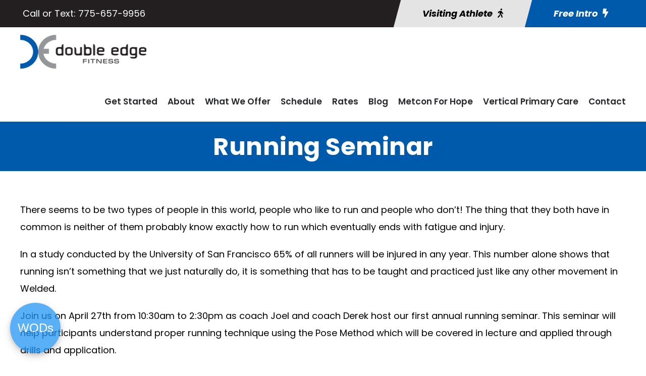

--- FILE ---
content_type: text/html; charset=utf-8
request_url: https://www.google.com/recaptcha/api2/anchor?ar=1&k=6LeQl3onAAAAAH8Jd8JvIfqSQPJcbzL6dEGf2_D6&co=aHR0cHM6Ly9kb3VibGVlZGdlZml0bmVzcy5jb206NDQz&hl=en&v=N67nZn4AqZkNcbeMu4prBgzg&size=invisible&anchor-ms=20000&execute-ms=30000&cb=k3yfrd18sssd
body_size: 48620
content:
<!DOCTYPE HTML><html dir="ltr" lang="en"><head><meta http-equiv="Content-Type" content="text/html; charset=UTF-8">
<meta http-equiv="X-UA-Compatible" content="IE=edge">
<title>reCAPTCHA</title>
<style type="text/css">
/* cyrillic-ext */
@font-face {
  font-family: 'Roboto';
  font-style: normal;
  font-weight: 400;
  font-stretch: 100%;
  src: url(//fonts.gstatic.com/s/roboto/v48/KFO7CnqEu92Fr1ME7kSn66aGLdTylUAMa3GUBHMdazTgWw.woff2) format('woff2');
  unicode-range: U+0460-052F, U+1C80-1C8A, U+20B4, U+2DE0-2DFF, U+A640-A69F, U+FE2E-FE2F;
}
/* cyrillic */
@font-face {
  font-family: 'Roboto';
  font-style: normal;
  font-weight: 400;
  font-stretch: 100%;
  src: url(//fonts.gstatic.com/s/roboto/v48/KFO7CnqEu92Fr1ME7kSn66aGLdTylUAMa3iUBHMdazTgWw.woff2) format('woff2');
  unicode-range: U+0301, U+0400-045F, U+0490-0491, U+04B0-04B1, U+2116;
}
/* greek-ext */
@font-face {
  font-family: 'Roboto';
  font-style: normal;
  font-weight: 400;
  font-stretch: 100%;
  src: url(//fonts.gstatic.com/s/roboto/v48/KFO7CnqEu92Fr1ME7kSn66aGLdTylUAMa3CUBHMdazTgWw.woff2) format('woff2');
  unicode-range: U+1F00-1FFF;
}
/* greek */
@font-face {
  font-family: 'Roboto';
  font-style: normal;
  font-weight: 400;
  font-stretch: 100%;
  src: url(//fonts.gstatic.com/s/roboto/v48/KFO7CnqEu92Fr1ME7kSn66aGLdTylUAMa3-UBHMdazTgWw.woff2) format('woff2');
  unicode-range: U+0370-0377, U+037A-037F, U+0384-038A, U+038C, U+038E-03A1, U+03A3-03FF;
}
/* math */
@font-face {
  font-family: 'Roboto';
  font-style: normal;
  font-weight: 400;
  font-stretch: 100%;
  src: url(//fonts.gstatic.com/s/roboto/v48/KFO7CnqEu92Fr1ME7kSn66aGLdTylUAMawCUBHMdazTgWw.woff2) format('woff2');
  unicode-range: U+0302-0303, U+0305, U+0307-0308, U+0310, U+0312, U+0315, U+031A, U+0326-0327, U+032C, U+032F-0330, U+0332-0333, U+0338, U+033A, U+0346, U+034D, U+0391-03A1, U+03A3-03A9, U+03B1-03C9, U+03D1, U+03D5-03D6, U+03F0-03F1, U+03F4-03F5, U+2016-2017, U+2034-2038, U+203C, U+2040, U+2043, U+2047, U+2050, U+2057, U+205F, U+2070-2071, U+2074-208E, U+2090-209C, U+20D0-20DC, U+20E1, U+20E5-20EF, U+2100-2112, U+2114-2115, U+2117-2121, U+2123-214F, U+2190, U+2192, U+2194-21AE, U+21B0-21E5, U+21F1-21F2, U+21F4-2211, U+2213-2214, U+2216-22FF, U+2308-230B, U+2310, U+2319, U+231C-2321, U+2336-237A, U+237C, U+2395, U+239B-23B7, U+23D0, U+23DC-23E1, U+2474-2475, U+25AF, U+25B3, U+25B7, U+25BD, U+25C1, U+25CA, U+25CC, U+25FB, U+266D-266F, U+27C0-27FF, U+2900-2AFF, U+2B0E-2B11, U+2B30-2B4C, U+2BFE, U+3030, U+FF5B, U+FF5D, U+1D400-1D7FF, U+1EE00-1EEFF;
}
/* symbols */
@font-face {
  font-family: 'Roboto';
  font-style: normal;
  font-weight: 400;
  font-stretch: 100%;
  src: url(//fonts.gstatic.com/s/roboto/v48/KFO7CnqEu92Fr1ME7kSn66aGLdTylUAMaxKUBHMdazTgWw.woff2) format('woff2');
  unicode-range: U+0001-000C, U+000E-001F, U+007F-009F, U+20DD-20E0, U+20E2-20E4, U+2150-218F, U+2190, U+2192, U+2194-2199, U+21AF, U+21E6-21F0, U+21F3, U+2218-2219, U+2299, U+22C4-22C6, U+2300-243F, U+2440-244A, U+2460-24FF, U+25A0-27BF, U+2800-28FF, U+2921-2922, U+2981, U+29BF, U+29EB, U+2B00-2BFF, U+4DC0-4DFF, U+FFF9-FFFB, U+10140-1018E, U+10190-1019C, U+101A0, U+101D0-101FD, U+102E0-102FB, U+10E60-10E7E, U+1D2C0-1D2D3, U+1D2E0-1D37F, U+1F000-1F0FF, U+1F100-1F1AD, U+1F1E6-1F1FF, U+1F30D-1F30F, U+1F315, U+1F31C, U+1F31E, U+1F320-1F32C, U+1F336, U+1F378, U+1F37D, U+1F382, U+1F393-1F39F, U+1F3A7-1F3A8, U+1F3AC-1F3AF, U+1F3C2, U+1F3C4-1F3C6, U+1F3CA-1F3CE, U+1F3D4-1F3E0, U+1F3ED, U+1F3F1-1F3F3, U+1F3F5-1F3F7, U+1F408, U+1F415, U+1F41F, U+1F426, U+1F43F, U+1F441-1F442, U+1F444, U+1F446-1F449, U+1F44C-1F44E, U+1F453, U+1F46A, U+1F47D, U+1F4A3, U+1F4B0, U+1F4B3, U+1F4B9, U+1F4BB, U+1F4BF, U+1F4C8-1F4CB, U+1F4D6, U+1F4DA, U+1F4DF, U+1F4E3-1F4E6, U+1F4EA-1F4ED, U+1F4F7, U+1F4F9-1F4FB, U+1F4FD-1F4FE, U+1F503, U+1F507-1F50B, U+1F50D, U+1F512-1F513, U+1F53E-1F54A, U+1F54F-1F5FA, U+1F610, U+1F650-1F67F, U+1F687, U+1F68D, U+1F691, U+1F694, U+1F698, U+1F6AD, U+1F6B2, U+1F6B9-1F6BA, U+1F6BC, U+1F6C6-1F6CF, U+1F6D3-1F6D7, U+1F6E0-1F6EA, U+1F6F0-1F6F3, U+1F6F7-1F6FC, U+1F700-1F7FF, U+1F800-1F80B, U+1F810-1F847, U+1F850-1F859, U+1F860-1F887, U+1F890-1F8AD, U+1F8B0-1F8BB, U+1F8C0-1F8C1, U+1F900-1F90B, U+1F93B, U+1F946, U+1F984, U+1F996, U+1F9E9, U+1FA00-1FA6F, U+1FA70-1FA7C, U+1FA80-1FA89, U+1FA8F-1FAC6, U+1FACE-1FADC, U+1FADF-1FAE9, U+1FAF0-1FAF8, U+1FB00-1FBFF;
}
/* vietnamese */
@font-face {
  font-family: 'Roboto';
  font-style: normal;
  font-weight: 400;
  font-stretch: 100%;
  src: url(//fonts.gstatic.com/s/roboto/v48/KFO7CnqEu92Fr1ME7kSn66aGLdTylUAMa3OUBHMdazTgWw.woff2) format('woff2');
  unicode-range: U+0102-0103, U+0110-0111, U+0128-0129, U+0168-0169, U+01A0-01A1, U+01AF-01B0, U+0300-0301, U+0303-0304, U+0308-0309, U+0323, U+0329, U+1EA0-1EF9, U+20AB;
}
/* latin-ext */
@font-face {
  font-family: 'Roboto';
  font-style: normal;
  font-weight: 400;
  font-stretch: 100%;
  src: url(//fonts.gstatic.com/s/roboto/v48/KFO7CnqEu92Fr1ME7kSn66aGLdTylUAMa3KUBHMdazTgWw.woff2) format('woff2');
  unicode-range: U+0100-02BA, U+02BD-02C5, U+02C7-02CC, U+02CE-02D7, U+02DD-02FF, U+0304, U+0308, U+0329, U+1D00-1DBF, U+1E00-1E9F, U+1EF2-1EFF, U+2020, U+20A0-20AB, U+20AD-20C0, U+2113, U+2C60-2C7F, U+A720-A7FF;
}
/* latin */
@font-face {
  font-family: 'Roboto';
  font-style: normal;
  font-weight: 400;
  font-stretch: 100%;
  src: url(//fonts.gstatic.com/s/roboto/v48/KFO7CnqEu92Fr1ME7kSn66aGLdTylUAMa3yUBHMdazQ.woff2) format('woff2');
  unicode-range: U+0000-00FF, U+0131, U+0152-0153, U+02BB-02BC, U+02C6, U+02DA, U+02DC, U+0304, U+0308, U+0329, U+2000-206F, U+20AC, U+2122, U+2191, U+2193, U+2212, U+2215, U+FEFF, U+FFFD;
}
/* cyrillic-ext */
@font-face {
  font-family: 'Roboto';
  font-style: normal;
  font-weight: 500;
  font-stretch: 100%;
  src: url(//fonts.gstatic.com/s/roboto/v48/KFO7CnqEu92Fr1ME7kSn66aGLdTylUAMa3GUBHMdazTgWw.woff2) format('woff2');
  unicode-range: U+0460-052F, U+1C80-1C8A, U+20B4, U+2DE0-2DFF, U+A640-A69F, U+FE2E-FE2F;
}
/* cyrillic */
@font-face {
  font-family: 'Roboto';
  font-style: normal;
  font-weight: 500;
  font-stretch: 100%;
  src: url(//fonts.gstatic.com/s/roboto/v48/KFO7CnqEu92Fr1ME7kSn66aGLdTylUAMa3iUBHMdazTgWw.woff2) format('woff2');
  unicode-range: U+0301, U+0400-045F, U+0490-0491, U+04B0-04B1, U+2116;
}
/* greek-ext */
@font-face {
  font-family: 'Roboto';
  font-style: normal;
  font-weight: 500;
  font-stretch: 100%;
  src: url(//fonts.gstatic.com/s/roboto/v48/KFO7CnqEu92Fr1ME7kSn66aGLdTylUAMa3CUBHMdazTgWw.woff2) format('woff2');
  unicode-range: U+1F00-1FFF;
}
/* greek */
@font-face {
  font-family: 'Roboto';
  font-style: normal;
  font-weight: 500;
  font-stretch: 100%;
  src: url(//fonts.gstatic.com/s/roboto/v48/KFO7CnqEu92Fr1ME7kSn66aGLdTylUAMa3-UBHMdazTgWw.woff2) format('woff2');
  unicode-range: U+0370-0377, U+037A-037F, U+0384-038A, U+038C, U+038E-03A1, U+03A3-03FF;
}
/* math */
@font-face {
  font-family: 'Roboto';
  font-style: normal;
  font-weight: 500;
  font-stretch: 100%;
  src: url(//fonts.gstatic.com/s/roboto/v48/KFO7CnqEu92Fr1ME7kSn66aGLdTylUAMawCUBHMdazTgWw.woff2) format('woff2');
  unicode-range: U+0302-0303, U+0305, U+0307-0308, U+0310, U+0312, U+0315, U+031A, U+0326-0327, U+032C, U+032F-0330, U+0332-0333, U+0338, U+033A, U+0346, U+034D, U+0391-03A1, U+03A3-03A9, U+03B1-03C9, U+03D1, U+03D5-03D6, U+03F0-03F1, U+03F4-03F5, U+2016-2017, U+2034-2038, U+203C, U+2040, U+2043, U+2047, U+2050, U+2057, U+205F, U+2070-2071, U+2074-208E, U+2090-209C, U+20D0-20DC, U+20E1, U+20E5-20EF, U+2100-2112, U+2114-2115, U+2117-2121, U+2123-214F, U+2190, U+2192, U+2194-21AE, U+21B0-21E5, U+21F1-21F2, U+21F4-2211, U+2213-2214, U+2216-22FF, U+2308-230B, U+2310, U+2319, U+231C-2321, U+2336-237A, U+237C, U+2395, U+239B-23B7, U+23D0, U+23DC-23E1, U+2474-2475, U+25AF, U+25B3, U+25B7, U+25BD, U+25C1, U+25CA, U+25CC, U+25FB, U+266D-266F, U+27C0-27FF, U+2900-2AFF, U+2B0E-2B11, U+2B30-2B4C, U+2BFE, U+3030, U+FF5B, U+FF5D, U+1D400-1D7FF, U+1EE00-1EEFF;
}
/* symbols */
@font-face {
  font-family: 'Roboto';
  font-style: normal;
  font-weight: 500;
  font-stretch: 100%;
  src: url(//fonts.gstatic.com/s/roboto/v48/KFO7CnqEu92Fr1ME7kSn66aGLdTylUAMaxKUBHMdazTgWw.woff2) format('woff2');
  unicode-range: U+0001-000C, U+000E-001F, U+007F-009F, U+20DD-20E0, U+20E2-20E4, U+2150-218F, U+2190, U+2192, U+2194-2199, U+21AF, U+21E6-21F0, U+21F3, U+2218-2219, U+2299, U+22C4-22C6, U+2300-243F, U+2440-244A, U+2460-24FF, U+25A0-27BF, U+2800-28FF, U+2921-2922, U+2981, U+29BF, U+29EB, U+2B00-2BFF, U+4DC0-4DFF, U+FFF9-FFFB, U+10140-1018E, U+10190-1019C, U+101A0, U+101D0-101FD, U+102E0-102FB, U+10E60-10E7E, U+1D2C0-1D2D3, U+1D2E0-1D37F, U+1F000-1F0FF, U+1F100-1F1AD, U+1F1E6-1F1FF, U+1F30D-1F30F, U+1F315, U+1F31C, U+1F31E, U+1F320-1F32C, U+1F336, U+1F378, U+1F37D, U+1F382, U+1F393-1F39F, U+1F3A7-1F3A8, U+1F3AC-1F3AF, U+1F3C2, U+1F3C4-1F3C6, U+1F3CA-1F3CE, U+1F3D4-1F3E0, U+1F3ED, U+1F3F1-1F3F3, U+1F3F5-1F3F7, U+1F408, U+1F415, U+1F41F, U+1F426, U+1F43F, U+1F441-1F442, U+1F444, U+1F446-1F449, U+1F44C-1F44E, U+1F453, U+1F46A, U+1F47D, U+1F4A3, U+1F4B0, U+1F4B3, U+1F4B9, U+1F4BB, U+1F4BF, U+1F4C8-1F4CB, U+1F4D6, U+1F4DA, U+1F4DF, U+1F4E3-1F4E6, U+1F4EA-1F4ED, U+1F4F7, U+1F4F9-1F4FB, U+1F4FD-1F4FE, U+1F503, U+1F507-1F50B, U+1F50D, U+1F512-1F513, U+1F53E-1F54A, U+1F54F-1F5FA, U+1F610, U+1F650-1F67F, U+1F687, U+1F68D, U+1F691, U+1F694, U+1F698, U+1F6AD, U+1F6B2, U+1F6B9-1F6BA, U+1F6BC, U+1F6C6-1F6CF, U+1F6D3-1F6D7, U+1F6E0-1F6EA, U+1F6F0-1F6F3, U+1F6F7-1F6FC, U+1F700-1F7FF, U+1F800-1F80B, U+1F810-1F847, U+1F850-1F859, U+1F860-1F887, U+1F890-1F8AD, U+1F8B0-1F8BB, U+1F8C0-1F8C1, U+1F900-1F90B, U+1F93B, U+1F946, U+1F984, U+1F996, U+1F9E9, U+1FA00-1FA6F, U+1FA70-1FA7C, U+1FA80-1FA89, U+1FA8F-1FAC6, U+1FACE-1FADC, U+1FADF-1FAE9, U+1FAF0-1FAF8, U+1FB00-1FBFF;
}
/* vietnamese */
@font-face {
  font-family: 'Roboto';
  font-style: normal;
  font-weight: 500;
  font-stretch: 100%;
  src: url(//fonts.gstatic.com/s/roboto/v48/KFO7CnqEu92Fr1ME7kSn66aGLdTylUAMa3OUBHMdazTgWw.woff2) format('woff2');
  unicode-range: U+0102-0103, U+0110-0111, U+0128-0129, U+0168-0169, U+01A0-01A1, U+01AF-01B0, U+0300-0301, U+0303-0304, U+0308-0309, U+0323, U+0329, U+1EA0-1EF9, U+20AB;
}
/* latin-ext */
@font-face {
  font-family: 'Roboto';
  font-style: normal;
  font-weight: 500;
  font-stretch: 100%;
  src: url(//fonts.gstatic.com/s/roboto/v48/KFO7CnqEu92Fr1ME7kSn66aGLdTylUAMa3KUBHMdazTgWw.woff2) format('woff2');
  unicode-range: U+0100-02BA, U+02BD-02C5, U+02C7-02CC, U+02CE-02D7, U+02DD-02FF, U+0304, U+0308, U+0329, U+1D00-1DBF, U+1E00-1E9F, U+1EF2-1EFF, U+2020, U+20A0-20AB, U+20AD-20C0, U+2113, U+2C60-2C7F, U+A720-A7FF;
}
/* latin */
@font-face {
  font-family: 'Roboto';
  font-style: normal;
  font-weight: 500;
  font-stretch: 100%;
  src: url(//fonts.gstatic.com/s/roboto/v48/KFO7CnqEu92Fr1ME7kSn66aGLdTylUAMa3yUBHMdazQ.woff2) format('woff2');
  unicode-range: U+0000-00FF, U+0131, U+0152-0153, U+02BB-02BC, U+02C6, U+02DA, U+02DC, U+0304, U+0308, U+0329, U+2000-206F, U+20AC, U+2122, U+2191, U+2193, U+2212, U+2215, U+FEFF, U+FFFD;
}
/* cyrillic-ext */
@font-face {
  font-family: 'Roboto';
  font-style: normal;
  font-weight: 900;
  font-stretch: 100%;
  src: url(//fonts.gstatic.com/s/roboto/v48/KFO7CnqEu92Fr1ME7kSn66aGLdTylUAMa3GUBHMdazTgWw.woff2) format('woff2');
  unicode-range: U+0460-052F, U+1C80-1C8A, U+20B4, U+2DE0-2DFF, U+A640-A69F, U+FE2E-FE2F;
}
/* cyrillic */
@font-face {
  font-family: 'Roboto';
  font-style: normal;
  font-weight: 900;
  font-stretch: 100%;
  src: url(//fonts.gstatic.com/s/roboto/v48/KFO7CnqEu92Fr1ME7kSn66aGLdTylUAMa3iUBHMdazTgWw.woff2) format('woff2');
  unicode-range: U+0301, U+0400-045F, U+0490-0491, U+04B0-04B1, U+2116;
}
/* greek-ext */
@font-face {
  font-family: 'Roboto';
  font-style: normal;
  font-weight: 900;
  font-stretch: 100%;
  src: url(//fonts.gstatic.com/s/roboto/v48/KFO7CnqEu92Fr1ME7kSn66aGLdTylUAMa3CUBHMdazTgWw.woff2) format('woff2');
  unicode-range: U+1F00-1FFF;
}
/* greek */
@font-face {
  font-family: 'Roboto';
  font-style: normal;
  font-weight: 900;
  font-stretch: 100%;
  src: url(//fonts.gstatic.com/s/roboto/v48/KFO7CnqEu92Fr1ME7kSn66aGLdTylUAMa3-UBHMdazTgWw.woff2) format('woff2');
  unicode-range: U+0370-0377, U+037A-037F, U+0384-038A, U+038C, U+038E-03A1, U+03A3-03FF;
}
/* math */
@font-face {
  font-family: 'Roboto';
  font-style: normal;
  font-weight: 900;
  font-stretch: 100%;
  src: url(//fonts.gstatic.com/s/roboto/v48/KFO7CnqEu92Fr1ME7kSn66aGLdTylUAMawCUBHMdazTgWw.woff2) format('woff2');
  unicode-range: U+0302-0303, U+0305, U+0307-0308, U+0310, U+0312, U+0315, U+031A, U+0326-0327, U+032C, U+032F-0330, U+0332-0333, U+0338, U+033A, U+0346, U+034D, U+0391-03A1, U+03A3-03A9, U+03B1-03C9, U+03D1, U+03D5-03D6, U+03F0-03F1, U+03F4-03F5, U+2016-2017, U+2034-2038, U+203C, U+2040, U+2043, U+2047, U+2050, U+2057, U+205F, U+2070-2071, U+2074-208E, U+2090-209C, U+20D0-20DC, U+20E1, U+20E5-20EF, U+2100-2112, U+2114-2115, U+2117-2121, U+2123-214F, U+2190, U+2192, U+2194-21AE, U+21B0-21E5, U+21F1-21F2, U+21F4-2211, U+2213-2214, U+2216-22FF, U+2308-230B, U+2310, U+2319, U+231C-2321, U+2336-237A, U+237C, U+2395, U+239B-23B7, U+23D0, U+23DC-23E1, U+2474-2475, U+25AF, U+25B3, U+25B7, U+25BD, U+25C1, U+25CA, U+25CC, U+25FB, U+266D-266F, U+27C0-27FF, U+2900-2AFF, U+2B0E-2B11, U+2B30-2B4C, U+2BFE, U+3030, U+FF5B, U+FF5D, U+1D400-1D7FF, U+1EE00-1EEFF;
}
/* symbols */
@font-face {
  font-family: 'Roboto';
  font-style: normal;
  font-weight: 900;
  font-stretch: 100%;
  src: url(//fonts.gstatic.com/s/roboto/v48/KFO7CnqEu92Fr1ME7kSn66aGLdTylUAMaxKUBHMdazTgWw.woff2) format('woff2');
  unicode-range: U+0001-000C, U+000E-001F, U+007F-009F, U+20DD-20E0, U+20E2-20E4, U+2150-218F, U+2190, U+2192, U+2194-2199, U+21AF, U+21E6-21F0, U+21F3, U+2218-2219, U+2299, U+22C4-22C6, U+2300-243F, U+2440-244A, U+2460-24FF, U+25A0-27BF, U+2800-28FF, U+2921-2922, U+2981, U+29BF, U+29EB, U+2B00-2BFF, U+4DC0-4DFF, U+FFF9-FFFB, U+10140-1018E, U+10190-1019C, U+101A0, U+101D0-101FD, U+102E0-102FB, U+10E60-10E7E, U+1D2C0-1D2D3, U+1D2E0-1D37F, U+1F000-1F0FF, U+1F100-1F1AD, U+1F1E6-1F1FF, U+1F30D-1F30F, U+1F315, U+1F31C, U+1F31E, U+1F320-1F32C, U+1F336, U+1F378, U+1F37D, U+1F382, U+1F393-1F39F, U+1F3A7-1F3A8, U+1F3AC-1F3AF, U+1F3C2, U+1F3C4-1F3C6, U+1F3CA-1F3CE, U+1F3D4-1F3E0, U+1F3ED, U+1F3F1-1F3F3, U+1F3F5-1F3F7, U+1F408, U+1F415, U+1F41F, U+1F426, U+1F43F, U+1F441-1F442, U+1F444, U+1F446-1F449, U+1F44C-1F44E, U+1F453, U+1F46A, U+1F47D, U+1F4A3, U+1F4B0, U+1F4B3, U+1F4B9, U+1F4BB, U+1F4BF, U+1F4C8-1F4CB, U+1F4D6, U+1F4DA, U+1F4DF, U+1F4E3-1F4E6, U+1F4EA-1F4ED, U+1F4F7, U+1F4F9-1F4FB, U+1F4FD-1F4FE, U+1F503, U+1F507-1F50B, U+1F50D, U+1F512-1F513, U+1F53E-1F54A, U+1F54F-1F5FA, U+1F610, U+1F650-1F67F, U+1F687, U+1F68D, U+1F691, U+1F694, U+1F698, U+1F6AD, U+1F6B2, U+1F6B9-1F6BA, U+1F6BC, U+1F6C6-1F6CF, U+1F6D3-1F6D7, U+1F6E0-1F6EA, U+1F6F0-1F6F3, U+1F6F7-1F6FC, U+1F700-1F7FF, U+1F800-1F80B, U+1F810-1F847, U+1F850-1F859, U+1F860-1F887, U+1F890-1F8AD, U+1F8B0-1F8BB, U+1F8C0-1F8C1, U+1F900-1F90B, U+1F93B, U+1F946, U+1F984, U+1F996, U+1F9E9, U+1FA00-1FA6F, U+1FA70-1FA7C, U+1FA80-1FA89, U+1FA8F-1FAC6, U+1FACE-1FADC, U+1FADF-1FAE9, U+1FAF0-1FAF8, U+1FB00-1FBFF;
}
/* vietnamese */
@font-face {
  font-family: 'Roboto';
  font-style: normal;
  font-weight: 900;
  font-stretch: 100%;
  src: url(//fonts.gstatic.com/s/roboto/v48/KFO7CnqEu92Fr1ME7kSn66aGLdTylUAMa3OUBHMdazTgWw.woff2) format('woff2');
  unicode-range: U+0102-0103, U+0110-0111, U+0128-0129, U+0168-0169, U+01A0-01A1, U+01AF-01B0, U+0300-0301, U+0303-0304, U+0308-0309, U+0323, U+0329, U+1EA0-1EF9, U+20AB;
}
/* latin-ext */
@font-face {
  font-family: 'Roboto';
  font-style: normal;
  font-weight: 900;
  font-stretch: 100%;
  src: url(//fonts.gstatic.com/s/roboto/v48/KFO7CnqEu92Fr1ME7kSn66aGLdTylUAMa3KUBHMdazTgWw.woff2) format('woff2');
  unicode-range: U+0100-02BA, U+02BD-02C5, U+02C7-02CC, U+02CE-02D7, U+02DD-02FF, U+0304, U+0308, U+0329, U+1D00-1DBF, U+1E00-1E9F, U+1EF2-1EFF, U+2020, U+20A0-20AB, U+20AD-20C0, U+2113, U+2C60-2C7F, U+A720-A7FF;
}
/* latin */
@font-face {
  font-family: 'Roboto';
  font-style: normal;
  font-weight: 900;
  font-stretch: 100%;
  src: url(//fonts.gstatic.com/s/roboto/v48/KFO7CnqEu92Fr1ME7kSn66aGLdTylUAMa3yUBHMdazQ.woff2) format('woff2');
  unicode-range: U+0000-00FF, U+0131, U+0152-0153, U+02BB-02BC, U+02C6, U+02DA, U+02DC, U+0304, U+0308, U+0329, U+2000-206F, U+20AC, U+2122, U+2191, U+2193, U+2212, U+2215, U+FEFF, U+FFFD;
}

</style>
<link rel="stylesheet" type="text/css" href="https://www.gstatic.com/recaptcha/releases/N67nZn4AqZkNcbeMu4prBgzg/styles__ltr.css">
<script nonce="UcDSc8qPe_ZFGYzRRoPfrw" type="text/javascript">window['__recaptcha_api'] = 'https://www.google.com/recaptcha/api2/';</script>
<script type="text/javascript" src="https://www.gstatic.com/recaptcha/releases/N67nZn4AqZkNcbeMu4prBgzg/recaptcha__en.js" nonce="UcDSc8qPe_ZFGYzRRoPfrw">
      
    </script></head>
<body><div id="rc-anchor-alert" class="rc-anchor-alert"></div>
<input type="hidden" id="recaptcha-token" value="[base64]">
<script type="text/javascript" nonce="UcDSc8qPe_ZFGYzRRoPfrw">
      recaptcha.anchor.Main.init("[\x22ainput\x22,[\x22bgdata\x22,\x22\x22,\[base64]/[base64]/[base64]/ZyhXLGgpOnEoW04sMjEsbF0sVywwKSxoKSxmYWxzZSxmYWxzZSl9Y2F0Y2goayl7RygzNTgsVyk/[base64]/[base64]/[base64]/[base64]/[base64]/[base64]/[base64]/bmV3IEJbT10oRFswXSk6dz09Mj9uZXcgQltPXShEWzBdLERbMV0pOnc9PTM/bmV3IEJbT10oRFswXSxEWzFdLERbMl0pOnc9PTQ/[base64]/[base64]/[base64]/[base64]/[base64]\\u003d\x22,\[base64]\x22,\x22woLCtGTDj8KnA8OxfcOTbcO1wqvCksKIX8O6wpfCpMOMaMOkw5rDgMKLLyrDkSXDnWnDlxpzZhUUwrLDvTPCtMOsw7DCr8OlwqRhKsKDwpdmDzhXwo1pw5RbwrrDh1QvwpjCixkANcOnwp7CksKJcVzCgcOWMMOKOsKJKBkDVnPCosKPV8Kcwopiw5/Cig0owo4tw53CucKOVW1rQC8KwrbDmRvCt1rCmkvDjMO8HcKlw6LDlRbDjsKQYxLDiRRLw6InScKFwonDgcOJM8Oiwr/CqMKJEWXCjm/CkA3CtETDhBkgw6UCWcOweMK0w5QuQMK3wq3CqcKCw6YLAW/DqMOHFkZHN8OZRsOZSCvCjGnClsOZw4kHKU7CpAt+woYhL8OzeGZNwqXCocOAOcK3wrTCtC9HB8KVdmkVRMKLQjDDjcKzd3rDsMKxwrVNUsKxw7DDtcO/[base64]/[base64]/DqMOaw5lYSRjDo8Obw5vDmjhBWcOMwpNOw6Jrw4kBwrfCm2sWTQHDulTDo8O9e8OiwolVwprDuMO6wqjDq8ONAFl6Wn/Dgkg9wp3DmT84KcOHMcKxw6XDocO/[base64]/IMKxwrXChcKpdg/[base64]/Cr8OaLsONw5bCj8K0w7laDknCqMKGw5FowpnDocOfO8OcWMK8wqjDv8Kpwr43YsOBT8K4asOuwr4Cw69XbH1RCz3CssKlJG/[base64]/dA3DosOJXB3CusO9wrZHwppzw7/CsMO4w5ImRcOsw5c0TwHCjsKZw4ALwq8bacOAwr1XBsKgwpzCgXjDlWPCrMOqwoNyUlsNw6RYccK0WU8cw5sYKsO1wobCmklNCMKtW8KfecK9RMOcCgzCj3LDh8KHI8K/EG9iw4dbAgbDucKMwpItTsK+HMKMw4/Dsi3CmxTCsCZ9EMKGEMOWwofCqFDCpjh2fTjCky87w5gQw4c6w7fDs3bDnsOGcg3CjcOsw7JNNMKmw7XDoUrCjsONwqAHw6oDBMKeOMOMJMKQa8KoPcOJcU3CvEPCgsO4w6nDkSHCsjEGw4YNLEfDo8Kzw4PDhsOwdxbDvR/[base64]/[base64]/w4InJTjCg3x2dydTFSFJFiAowpJhw7NAw7svLMK+C8OOdHPCpBRnPCDCt8OQwqnDs8OTwr9YesOpPWDCjGbDj0oKw5lPQ8OoDR5Cw7EowoHDmsO/wohIXVcnwo02HVbDq8KcYTIBXl9IdGhOFBUow6BcwrDCgDAww4ASw4k6wr0gw7lMw4Uywq1pw7/[base64]/w44YORHCr8OXw4nCqifCvcKBMsOPwrHDr8O8w4TCisKLw4jCnT8TLRo6L8OfMjDCuyXDjV0sbAMPWsO0wobDtcK1QcOtw70XKMOGAMKnwq1ww5UlOsOSw48swozDv0MwRSABwpnCvS/DicKiEy3ChMKxwr40wqfCqgDDhwchw6chP8K9woQPwpJhLkHDgcKvwql0wprCrQPDmUdMIwLDisKiGVknwr07w7Jsc2rCnRjDoMKbwrkpw7TDjkMxw4UIwp9NFFLCrcKvwoAOwqoGwqpzwoxUw4Iww6g/SiZmwofCux/DpMKhwpvDm1UIMcKDw7jDpsOzHXoVHTLCr8KBSifDpMO5TsOvwq/CgTFbGsO/wpY9AsKiw79+ScKRJ8K9WktZwqzDicK8wonCvUozwooAwqfCtCPDt8OYQHpuw4t0w55LD2/[base64]/DjsOZR1hWYcOcKMOHRGXDgsKBEApNwo06HsKgbsKsakxQbMO+wpXDjVx3wq4mwqXCilTCvBvCuGcjTUvCjcOJwpHCqcOEaGDClMO3FVE/QmZ4w43CqcKPOMKcDxfDrcOxPVUaURoGwrokU8KQw4PCl8O7wq88VMODH2oawr3DmCR/WsKPwqLCpn0hSjxMw63Dg8O4CsKww7LCnyR3HsKwaHnDgXzCtEgow4MKN8KrV8OUw7fDowrDrlBEN8OVwp48ZcOCw6bDpsKxwoxMA1gnwpbCg8OjZjVWRgnCjhEKW8OGbsOfGlxXw73DrgPDpcO6dMOqVMKyZsO8YsKpA8OywpZ8wot/ABrDlSUcKk3DiivDrC0HwpAWLSFufR0qLk3CnsOPdcKVJsOEw5nCuwfCiDzDrsOuwpbDhDZsw6LCnsKhw6gDIsKcSsOawrbDuhzCgxPDlh8SZsOvREvDphxXMsK1w7syw5JfQcKWXysYw77ClyN3Sx0FwpnDosOGOCzCkMOUw5vDjsOOw5VAHAdOw4/CgMKgw6wDEsKRw47CtMKRdsKbwq/Cp8KCwrLDr240a8OhwqtXw4gNJcKbwoXDhMKRLSDDhMOCdCvDncK1LBHDmMKbw7TCgCvCpxPCvsOhwrtow5nChsOMEW/DvB7CkV7Cn8O8w7zDrU/[base64]/w67ChTnDr8Kqw6UScsOrdzXCs8Oiw69CRD9dw4c5TcOdw4TCiFrDrMO4w5LCnhDCmMOhcVDCs0PCuj/DqkptJcKPdMK/[base64]/CssOpUCUew65Qw5R9w4RffMKyYMKkLl/CrsO/[base64]/Di8KRHE7DkxLCqcOtLSHDijTDgMKbw5p2SMO2X1lgw7lDwo3CosKww4lLAgIww5/Dp8KAJMOowpPDlMO4w75IwrwMEwlHIF/DocKkbEXDsMOSwozCikrCpBDCusKGfMKAw4J+wqDDs1RmPhwtw4/CrBTDo8KLw53CjEwqwpsAw5lqY8OwwoTDnMO7FMKbwrFaw7tww7xTRW9YJxHCjH7ChkvDpcOZMsKuGwoVw7ZzNsONLBFLw5rCvsKDeH/CucOWEmNGe8KHVcOBanbDiGFSw6hHNG7DoxsMC0DCo8KqVsO5w67DnUkAw58dw4I0wrfDtmAOwqbDqsO5w5hRwpjDocKww60VWsOswqPDpBk3aMKyPsOLWQINw5YFTiPDtcOlesK3w5MXcsKReVHDiGjCicKUwo3Dm8KQwqR1PsKOT8KnwpLDmsOYw7Zsw7/[base64]/Do03CvsOtw43Ch8OWTE0Ow7TDoMOIwrDDsX8Gw4RBcsOVw6sXPcKIwoNtwqECQHFbf1jDmz5EfElNw617wrDCocOzwpLDvisSwqULw6BOJF0Gw5HDocOJYcKMRsKKTMKwbUsYwo9gw6nDn0bDixrCs3ZiNMKawqAoGsODwqtXwpbDglLDlWQJwpHDrMOuw7/[base64]/DqcKnWjBfNClewrTCt0ZsUnEkwrV5a8OWwolWfcKVwqkkwpooQMONwqDDu1gjw4TDrHjCncKzek3DqMKofsOLTsKZwprDu8KPMSIow7/DgCJZMMKlwp9QYhTDtzA4wpxWB1kRw6HCvTJKwrDDvMOAVsK0wp3Cgy/Dunstw4LDvj1JbABxNHPDpBx1LsOoXhbCjsObwqxXeHN3wrIDwrtKLVXCpsKNSmRWOU8dw4/ClcOZDG7CglTDuiE4RsOTcMKdwroow7HCksOXwoTDhMOhw7NrF8KKwr0QL8KHw4TDtETCgsOew6DCr3ZuwrDCi1LCu3fCocOSew/DlER4wrPCrgU0w6DDrsKPw5XChRXCosOOwpRFwpLDtAvChsKZI144w6HDj2vDhsO3V8OQfMOJE0/[base64]/ClsOcfUpnDG7Dj8Kew7ZFbcK3ZMOyw5YSWcKVw7l/[base64]/CqcOnIMKCwrfDncKhdMOHwrIRD8KHD07Ck37DsGjCmcKDwpHChy8dwoNeC8K6HcK4GsK6JcOGexvDnsOUwpQYMxPDiyVCw6nDigRsw7lLSlJiw5Evw5Nhw6DCvsOaP8O3dD1Uw68nEcO5wpvCgMOKNm7CmlVNw6EXw67CosOYAkLCksOSK3/Cs8KwwobCvsK+w6bCmcK1D8O6bAHCjMKVC8K2w5MIZAbCisO3w44zJcK/[base64]/[base64]/wpZYw6V3woE/w5/[base64]/Dl8KEw6/[base64]/[base64]/DqMKLw5PCjDvDgMOfZcOBKcOcHyzDqcOtw53DisO7wp7DosKFJRXDsx9Bwp02QMOgJcO+aADDnRk6VUE5wrbCsRQbdwByIMOwAsKBwpUIwpxxecKjEi/DnWbDrsKHZ2HDtzxEH8KuwrbCoy/Du8KLwrVFYkDCg8OwwqXCrQMOw6jCqQPDuMO3w7rCjgrDolDDgsKow5ldO8OsL8Oqw4I+Yw3DgnN0N8OCwp5yw7zDkXDDlEHDkcOgwp3DkEzCpsKlw4DDmsKqTHlLI8KowrzCjsOAR0jDo3HCmcK3V3HCtcKlXMK+wrrDr3vDv8Ofw4bChiZ/w6w6w73CvcOGwrLCpGVJdT/DllvDvsK7JMKNYgBDNFYRc8K3wrlowpjCuFkhw61XwoZjDEp1w5YFNyfCoEXDtR9Dwrd5w5jCiMKUYcKwKxlHwovCr8OuRAl7wqhRw4ZwVCrDlMKGw7A8esOTwoHDowFFEcOtwrLDnm57wrgoMMKcbnXDly/[base64]/Cp8KFQsOlwrDCkjJBE8O8w7jCnMK5wovCoEXClcOBAy0UTMKcE8Kocip3csOIKgTCkcKHMQ5Zw4sxfkdawr/Cn8OUw67CvMOfZxNbwqUHwphmw4LDujcjw4Mlw6bCiMKId8KXw77CpETCu8KOI00QS8OUw4jCqUxFYSnDlCLDgBtww4rDnMKlV0/Dt0cyUcO/wrzDlF/DlsOPwplBwoMfBFgjByQJw6fCnsKJwrxZQGnDrxPDvsK2w6rDnQ/Di8OuPw7Dk8K2HcKtWMKswq7CiRbCpMKxw6PClxzDmcO7w5/Dr8O/w5YWw7BtSsOYUDfCo8KmwobCk0zCnMOYwqHDmggDesOHw5nDjxXCh0DCjsKUI3/DuhbCvsOaW3/Csks1DsKAwrbDlQEichLCtMKzw7QKc3YzwoPDjCDDjUAsF1twwpHCiAc6W11DMSrCjF5Yw4nDg1LCnirDsMK2woHDnFcwwrZoQsO/w5fCucKcwpDDh1kpw4xHw53DpsODEXIrwpbDq8OSwq3Cux/CqsO5Pw46wotkUBM3w4PDhVU+w7BZw54mAMK7VXgCwrNyBcKHw7IFBsOxwp7Dn8KewrVJw7zDkMOtGcK4wo/DlMKRO8OUE8ONw78Ow4jCnA9yFlrDlDMNBAPDosKewpXDg8Orwq3CtsO4wq7CvXpbw7/DgMKpw7vDiQdXacO2dDMucwjDgi7DolrCrMK/eMOAfF8+LsOFw4t/C8KWacOJwpMIF8K7wrrDrMKBwogAWmwMUnwGwrfDvBY8McKtUHbDpcOtaVfDuS/CtcOIw5h4w7/Dg8OHwq0Ee8KmwrkYwrbCnUnCrsKfwqANYsOYQUzCm8OTZBNjwp9nf3fDsMKpw77DssOCwogDKcK+Yi52w6wPwrU3w4DDqmJYA8OQw43Cp8O6wrnDg8OIwpfDhVtPwqrDicO5wqlgVMKww5Znw43DkibCkcKgwoDDt1s1wrVrwp/CkDbCrMKswppsVMOWwp3DnsK+RVrCr0RYw6rCu3MAesOAwokocEbDkMK9ZEvCnMODfMOPP8OzGsKUB3rCusOkwprCisKnw53CpTV1w51/w44Qwqc9d8KCwoE0Oj7CgsO0dEPCm0ADI0ZjaRLCp8OVw5zCgsOjw6jCplzDvUh6PxrDm0NbIsOIw5nDnsO/[base64]/Do3Atw7FZwr/[base64]/ChsKUSkx/w5bDgsOJwrNIw6M2w6J9axrDkEvDmsKOwpvCjMK0wq8ww5DCv17CvgJnwqHCmsKtdRpnwpo4w4PClGwhacOcX8OJRMOJQsOAw6fDs2LDg8Kpw73DlXc3MsKHDsKkA3HDvhZ0IcK+c8KzwoPDolUqfx/DpsKdwqjDo8KuwqwcCQLDihfCr3kGGXROwoJKNsOIw7LCocKbwprDgcO/w4fCtcKTDcK8w5RMMsKPKjciaUjDvMODw4oNw58NwqwsYcO3wovDkBRfw7oqf25QwrdNwpxrI8KYSMOiw7vClsOPw5lPw4HCnMOYw6jDssKdbmnDpw3DlDsRVzBXKknDpsOLU8K4VsOYDMKmE8OBZMK2BcOYw5PDkC90UMK3QEgqw5/DgDbCosO3wrfCvB3DgzsBw5sZwq7CpUQgwprCtcOkwq7Di2rCgkfDnSzDhUlFwqDDgW8BGsOwaSvDjsK3J8KAw4zCmjwrWsK/MGXCpHjCtig4w5Rlw6HCriTDkFrDmnzCu2FzZMORLsKaAcOiAX3DjsOvwpJpw5rDj8O7wr3CoMO8wrPCr8OxwqvDnMORwptOSUAobVXCn8ONDEN2w54lw44sw4DDgg3CisK+EV/[base64]/CsnVXISktwoXDmCtTw6/DoMO5w4vDpAIjFsKYw4UWw43Cm8OwYMOSPwnCjhjCpW/[base64]/Dp8OUMcOYZsKNwoLDsgNaV8KtU8Kuwqtew5QIw45Pwpk/DMKYWDHClwBfwp9HIlwhL2nCs8OBwpMYY8Kcw4LCusO2w5kGABBzD8OPwrZuw6RdECQFcEDCmMKAI3XDt8O8w5kLDhTDlcK2wqzCulvDkQXClcKNRHDDty4XLFHDlMOQwq/CsMKCO8O2KkdLwpsow5fCjsO1w7XDkiwZcElkHBVyw4JUwpQyw5MKacOXwqNPwoMFw4/CtcOmGsK+ID9yTSTDoMOFw4gMF8KgwqwzHMKzwrNWN8OnI8O3SsOaUMKRwp/DmA/DhMKRY2loUcOCw4NjwrnCjE91csKMwroUHAbCjzwCAxQSYj/DlsK/w4HDkn3CiMOHw4Afw5ldwq8pNsOXwowsw54fw6TDkHx9FMKqw78qw7IiwrPDsHIyM1vCmMOBSgpRw4/Ds8ONwoXDiCzDicK0Ez0aGFUSwoAAwoTDpBvCnXY/[base64]/wpzCkcOywoPDoTDDtsO6PlUHQ8OpwpnCg8OzasOhwpDCjEIZw6Qew5NuwqzCqmnCh8OqaMOufMKcVMOeCcOrCcOjw5/CjlXDocKPw6zChknDsGvChDTChCXCpcOJwpVcCMO7FsKzfsKEw4BUw7tCwpcgw5Z1w4UMwrIqWHJCCMK4w7o6w7bCliUcNi8Fw4nChkwww6sjw4NOwrrCm8ORw5HCkTRGw7sfPMK0DMOTZ8KXSsKMYkLCiTJndz1vwr/CqMOLf8OcICvCkcKpA8OSwrZzwpXCj0nCncOBwr3CtgvCqMK2w6DDjVDDukPCpMO2w67Do8KzPcKIFMKkw7VdEcOPwposw5bDssKlcMO3w5vDv3Evw7/DihcVwppXw7rCtEsdwpLDi8KIw4BeB8OracORW2/CsCBVfVgHIsO3VcKdw74rMW/DvE/CiH3Dj8O1worDiAoew5nDlVjCu13ClcOmF8OpWcKjwq/Dp8OTd8KAwoDCvsKVLcKUw4Nvwr8ZLMKwGMKvW8OAw6IrWEXCusKzw5bDrl9MVkTDkMOtX8Ofw5pZJsK7woXDtcKawrXDqMKZwrnCsUvClsK6H8OFOMK/[base64]/[base64]/[base64]/Du1vDqAbDncOEbcKSKVUmw4fCh8KfwqovDGNUw67DvnXCiMKhScK9wollXEPDhGTCp1JSwoFWXR1gw71Vw4TDvMKHFlPCslnDvcOwZB/CmwzDrcOnwqhIwoHDqcOZJGPDqxZtEzvDjMOFw6PCvMO2woFcC8OGR8Kuw5x+JjAsIcKTwp0/w4BSLnE2Ki0WZ8O8woJFZgdTCUbCgMOpf8ORwqnDklDDucK8RzTCqgPCj3Bfe8Ohw7pSw4XCgsKHwqRZw7Nfw4wSSnt7Bz8TLnnCkMKldMKzaDc0JcO/wr8ja8K3woZER8OfAz5iw5ZOFcOrwqLCiMOSQD9XwpVvw63CrBnCi8Kuw4YkHQDCpMKbw47CmihMC8Kfwq/DjGPDp8KBwpMGw6VLHHjChsK5w4zDg1XCtMK8S8O5PAcowqjChxkyOT1awq9Dw5DChcO6wp3DocKgwpHCqnPChcKHw5M2w6AQw69CHcKgw6/[base64]/Ctj8GTMO8w4PCpMO5FFfDhMOrwpIjwp7DlMOGScOJwqLCvsKGwqTCrMOhw7XCmcOrc8O8w5/[base64]/[base64]/[base64]/CjGfCgGlcAsKhw7zCpytBw6Jyw7LCjARVB3ppHA8Lw5/DpGfDn8KAXxPCucOfGwJ9wr8rwqtbwqlFwpnCsHoWw7rDuD/CgMOEJEfDswUTwrXCkSUvI2rClDs3aMOVZkLCvForw5bDvMKwwrM1UHLDjXYUO8KbNcO/wrzDmBHCvkXDlcOnXMKkw47CmMOGw4p+HzHCqMKlRcK5w4J0AsO4w79swpzChMKGIcKxw5sOw7E/ecO5U1fCscOewoNIw7TCjsKyw7fDlcObLRbDpsKnGwjClX3Cg0jClsKJwq4sQMOJaTtaMyI7IhQWwoDCuQVWw7/CqUHDqMOmw55Gw7nCtkg9DCvDgmkVOUzDpjIZw7AnOGnCiMO+wrXCrwJnw6Rjw6fDoMKAwpzCsXDCrMOXw7k5wpfCjcOYS8K1AhIIw6URFcK6e8KJZRlObMKxwprCqhfDpwV/w7J0AMKow4bDgMOaw6RjRsOiw5bCmGzCqXILAFcYw75gB2LCtsO/wqFOKy9wf1wzwopEw6kYMsKqHAJQwr08w61VWjnDpMKhwrxvwp7DrmZxTMOPZnp/aMONw7nDhMOYDcKzBsOnQcKOw783IG1Mwq5QPnLCuRzCrcK0w7M8woYWw7slO2DCjcKtbzsiwpfDm8Kaw50owojDiMOpw7xvSC0Jw7Udw5rClcKddcOqwq91Z8Osw6ROIcOJw4RKKw7CmkvCrj/CmMKNCMOKw7/DjQElw6I/w6gdwr5pw7JEw4RGwrtXwrzCsTvCnzvCmzzCsVtFwqZJRsKvwqwwKTlmEiBfw5Zrw7dCwrTCtxUdMcKybcOpRcOjw6HChlhjHsKvwpbCsMKMwpfCt8Kdw67CpExWwq1iIybCmMOIw6dpIcKYZ0dTwrkpNsOwwrHCskUYw7jCpW/DksKHw5IHM27Cm8KZwrdnZi/ChMKQNMKQQMOyw5sJw6k5DDLDnsO6JsOhGcOxdkLDnFcqw7rDr8OaOWzCgEjCqCNnw5vClCkfDsOGGcO/wqDDgVx9w47Dq33Csk7Cn0/[base64]/DlsKiwrzDucO5wrPDqMKoRhjDuBE9wo/CkRDCq1rDn8KlH8OOwoNoMMKtw5xWa8OBw45rWX0Aw48TwqzClMO8w4rDtcOdcEgvV8OpwpvCvWDCnsOHRcK6w67DnMOaw6/DqRjCo8O4wrJpLcOMCwEnL8OvP1vDjX0/UsOlLMK4wrFjYcKgwofCiCoPC3E+w7sOwr/DksORwqLCjcK5RANVR8Kzw7A+wonCi1hrZ8KmwrjCs8OxPR9YCsOAw4RAwqXCusOIL2bCl1PCh8Kgw4Nfw57DpcKZdMK5Ig/Dm8OmD3HCvMKGwoLChcOUw6lPw5/CkMOZb8KHSsOcZ3LDo8KNf8KJwr9BWix8wqPDhcOYOT4eA8OIwr0Kw4XCq8KED8OuwrNow6ojMmltw7dRw6R+CxFOw44CwpTChsKgwqjDlcO6AB3Dh0nDhMODw50/w49awoUUw6MGw6RkwrPDisO8e8OQTMOrcWYKwo3Dh8KFw6vCpMOnwp17w4PCnMOxXjQ0cMK2O8OGWWtSworCnMOZGsOrdBASw7HCglvCv3hsOMKvTDETwp/CmcK1w4XDvF95wr0kwr3CtlTCrDrDq8Omw57CiUdsUsK/[base64]/Dg0XCmcKwdTvDjXfDjMKtXcOfw5JJw67CgcO2w5JNw7rDvldmwozClzrCkTfDhMO+w4ACcwrCtsKsw5vCng3DicKgFsO/wqEeO8OaN1/[base64]/CoWA0woodw7cjwqDDrSrCm8O0wqnDunXDmVl8w5PDsMKac8OLPEbDo8OYw74/w6vDunVQbsOTF8O3w4FBw6kcwrRsGcKbd2QhwrvDmMOnw7PCulLCr8Kjwpoiwos0SVhZwpM3dDZhZsOEw4LDuADDoMKrMcOdwpIkwo/Dkx1swo3DpMK2w4dICcOeacK9wpxOwpPDrcKWAMO/JAxewpMZwrvDhMODBsO2wqHDnMK+wqvCjTIWG8K7wps5VSo0w7zCu1fCpTrDsMOoC2TDpQDDjsKpIBgNZgY9bcKjw5F/[base64]/Z8K+wr/ClnXCv8KAT1gfUsO3F8KTw5pdBcKPwocNX1s9w7E1wqQ2wpzCqSjDvcOEBVEXw5Ytwq0Qw5sUw4lKZcKaU8KQFsOUwqwqwokgwonDhTxtwq4sw6TChhfCgThaDT5Iw75aP8Kmwr/CvMOCwrDDrsKpw6s3wqc2w41owpIPw4zCiATCrcKVN8KoX1xJTsKDwopJQMOgEyRZW8ONcjbCti4QwqxIVMO+D3jCnHTCicKYG8K8w4TCqVTCqXLDuCNRDMOdw7DDn1lrTnLCjsKPCcO4w6kAw50iw7TCgMKxTUo3HTp/N8KJBcOvBMK2FMOecDM8BDdAwq89EcK8PMKhXcO2wrrDo8OKw4JxwoDCrRc9w4Abw5jCk8ObdcKIFVo3wo7CogYgVUlkQlAmw4tsQcOFw6nDmxfDtFDCnkEsI8OvNMKBwrzDv8K2XiDDlMKVQVjDnMOQHcKWPwM1JcO2wq/DosKXwpjCkCPCrMOxA8OUwrnDuMK0PMKaX8KMwrBIImwYw6vCkV7CocONem3Dk1jCm0wuwoDDhD9KBsKrw4nCqXvCgQN5w50/wqzClg/CmyPDiELDisOKVcO1w7ETLcOcZnLCp8OFw6vDoSsQGsOIw5nDgFDDjy5LF8KzMUTCn8OKY13CnDzDncOgKMOkwqp5ECPCrCHCiTRFw6/Dq1rDk8ODwqsNHwMrfgYCBiYSL8O8w5EbYkbClMKWw4zDosKVw4TDrknDmsOew6HDjMOWw582QE7CpEsOw7HCjMOPBsODwqfDjhzCjjo+w4U8w4VyKcOHwqHCpcOSc2phFDTDoBxywrfCocK+w5ZdNFzCl2J/w5RrdsK8wqnCgnZDw60vQcOdw44CwpQxZxJ+wo8fBxkDSRHCgsOswpoVw7vClnxKPcKjecK2wpJnJgTCrRYBw4YrP8KtwpJvAU3DrsOywoc8byA1w7HCtkYwBV4hwqV4esKgT8OeHiNEYsO4KH/DmnPDsGQZQzIGZcOyw5jDtmtWw4V7WVUnw75bXB7DuzjChsOqd0N0bMOMJcOjw50jwoDClcKFVkh5w6jCrFwtwoMuAMOxQA0yRhAgU8KEw4PDm8O1wqbDi8Oqw7F3wrFwbAXDlMKza3PCkRBdwpE0acOTwqbCgsOYw5rDqMKrwpMJwoU8wqrDpMK9BcO/wpDDqWQ5eVDCm8ORw69Lw5YhwpwnwrDCszcNTgZzMUxSXcOQJMOubsKKwpXCnMKIb8ONw7ZCwr14w7BoGwXCtzI/[base64]/wq9fwqDDqAHDkD7DpcOqw4vCqnJRWmB/[base64]/[base64]/DmwTDmHctLlTDo8Ovw59NeU3Duk17GHUIwq1Mw5jChxgobcOOw4RUJ8K4ahoBw6RmSMOTw6UcwpNRJUxsZ8OewplLV27DtcK2CsK7w6sJGMOiwokgTG3CiX/CnwXDrCTDhm5cw44ZXcOLwrMmw4ENRUnCkMObJcK5w4/[base64]/CpsOvUBPDimjCrgHCqC8aw53CkG/DjxTDp2XChMKww4fCjUIUfcOnwpHDhi9qwrXDgF/[base64]/wofDlW3DrwjCisKSPXnDn8O0axfChMKyDh89Fg58DFRiGkbDrzVEwrFewp8UEcO+fcK+wonDsA1pM8OFGVjCv8K+wq3CqcO0wonCgMOKw5PDriXDisKmNsOAwolKw4HDnWLDl1/Dvmgrw7FwZcO/OmXDmsKZw45xf8O0ME7CkCADw7XDgcORVsKJwqBoBsK0woR1I8Ozw6thVsKcecO0PS5Tw5HCvyjDgcKXc8K0wrnCpcKnwqRNw6DDqGPDmsOkwpfCgFjDvsO1wrR1w7DClRtzw5MjC1zCpsOFwqvCrQhPWcOeQcO0NAh/fFnCi8KXwr/CscOtw6gIwpTDk8OOEz4qwoDDqn/DmcOYw6k/TsKkw5TDqcK7MlnDosKEZC/CmjMgw7rDoD8jwpxFwpQrwo8Aw5bCn8KWKsK/w7gPTDI7A8OAwplVw5Ijf2YeBybDgwnCm050w5zDsTdnCSISw5Naw7bDrMOkNsOMw4DCusKxIMO8CcOmw5UgwqnCmwl4wphbwpJPPsOSw6jCvMK/fgvCjcOxwpQBYsO5wqTCqsKyKMOaw65DSjfDq20gw5XCgxDCkcOjfMOmawJ1w4vCsjwxwoclT8KyEhPDq8K7w58NwpDCi8K4esO/w60wMMKeAcOfw7IMw4xyw6LCrsOHwokDw7HCpcKtwrHDg8OQRMOww4I1Y2lUYMO2QFvCmkLCvm/DgsKQIQ0pwqVGwqgWw5HCpHccw43CqsO7wrAvEMK+wqnCrjx2woF4TB7CiEAEwoFOSUwJey/DvnxeNWQWw6tRwrsUw53CjcO5w5/[base64]/DMOIw7DCuW5nCcKmw6FmFsOTw4gTwptqJxF+wrvCj8O+w680dsORw5TCuQ1FY8OCw5Q1IcK2wrBoV8O/wqfCnjfCvsOLUMORFF/DsWAhw7LCv2PDk2Uuw7dySAp1aDRPw551YQAqw5jDgwhxMMOVT8KFMgFMKxPDqsKtwq5Kwp7Do0MZwqHCqCBDLMKTDMKQS0zCuk/[base64]/Dm8O8FUPDoA4rNMOHQcOHwpbCrFwDIjoKJcOeHcKNXsKCwotEwobCvMKtcgPCsMKSwotkwrIOw4jCoR0ewq4SOAMQw4LDgVgPETonw6fDtgskfUPCoMOgRTTCmcOvwpY8wohTRMOkJWJITMOUAXdWw7BkwpQvw6XDh8OAwoUpZzVWw7J4asKZw4LCmkl/CSpWw7BIEnTCj8OOwoNHwqodw5PDgMKxw7s6wrlCwoDDscKLw7/CshTDvsKlcydWAV5kwotewrluQsOMw6fCkmoDJQrDm8KLwr0ewqEKccKuw49tYTTCsyVVwqUPwr/CgDPDuigxw6XDi2fChXvChcOlw7VkFRodw69BCsK4Y8Kpw5fCkGbCk1PCknXDssO1w5bDucK2eMOuF8Ofwrp1w5cyTH9vR8OfFsO/[base64]/wpTDijrDrHhbY8KRw4lDwq3CssKqw7PCo3/Dj8Kkw7FjGhfCh8KZw73CgUrDj8Kkwq3DgQfCq8K5ZsOZJ20xRGTDnwDCkcKidMKdZ8KRbldJRCdhw4wZw7rCpcKSDMOoEMKIw4d+WztmwoVEJyTDiQ5AR3XCs3/CpMO5wpzDjcOZw5ddembDi8OTw5zDi0VUwq8oMcOdw5vDjhTDkjl4N8OGwqcXPFR2JsO2MMKrHwjDmhHCpjo6w7TCoHVww5fDuTNzw4fDrDU7czYEFmDCosKWCTdZUsKJOiBfwo5wASw+SnFcFGcaw5LDmsK6wpzDmi/[base64]/[base64]/[base64]/ClTXDicKUE8Ktw5R+w5nCqcOHwoTCtSMYw5YMw6DDuMKgHMKNw7LDpcKCEMOFECZ4w6ADwrgdwqLDsBzChcOgJREHw7DDr8KIfAwxw5DCq8OLw5Auwp3DqMOSw4bDuCp/V3nCvDEiwo/CncOEBTjCmcOAa8KIQcOzwp7DukxZw63DghEbMRvCmcOzfGBWcBJdwo8Aw5NfIsKzWcKEWDQAKirDt8K5eAgmwoQOw6pKHcOOXgMDwpfDozl/w6XCvF4AwrDCrMOQTwxcDDA3DTg2wrzDh8Oxwr54wpLDlnXDgMK4ZsKfLw7DicKEfsKgwr7CqD3Cq8OYb8K5SX3ChTrDrcK2CB3ClB3DkcK8ecKUJ3gBZgliBnHCkMKmwog2wpFlGwNPwqPCh8KYw6rDkcK1wpnCpj46O8OhJwTDuCpEw4PDm8OvEMObw73DgS/DgcKpwoQmBMO/wo/DgcOhIwQ+csOOw4fCkXshe0Y3wo/[base64]/[base64]/Cj8OkAm/ClA8FCMOwDMK3PcKxdMOWwpdvwqbClDZOJWXDvifDvUPCsThRecKYw6IEIcOUJkokwqzDp8KnE0NQNcO7P8KNw53CoAfDlxprECBOwpHCihbDs2TDpS1VHQQTw4nCox/CssO4wpQqw6RVc1JYw5dhPk1zGMOPw74lw6EEw7V/woDCs8OIw47DjEDDjgXDnsKjblt1EVTCoMO+wpnDrkDDpyV/egjDtcKoXMOUwrA/W8K+w4zCs8KfDMOpI8Ofw695w6p6w5V6w7fCoRrCgHoUbsK/woBjw7Y8d3FNwqJ/wqPDmMKDwrDDhl1jP8Knw5/ChDJGwr7DuMKqTsO7HCbCvGvDvg3CkMKnaBzDksOWfsO/w4JlXVEBbhDCvMO1GzrCiXYGGWhuNQvDsnfCucKLQcKgCMOSCFvDvDLDlyHDt1VFwpYyR8ORQMOKwrPClRc4Yl7CmsKDNwZKw65LwoQow4M/QglwwrI/bwvCvSfCpmZbwoPCicK+wp1Hw4/[base64]/DjsOaOMOSw6zCjsKQwqRfworDosOTOy8/w6fDl2ATSw/CnsKZMMO4MwwFYsKWRsK4TwMrw78RDDfCrhXDr0jClMKBA8OcA8KUw4ZFeU5ywq5WEMOqUzQoSgPCgsOow60aNmRIw7l3wrDDhR/DicOHw53DtmY4KFMPbHBRw6RBwqtXw6c2HMO3dMOpbsK9f3AZdwvDqnk+WMOGGAofwoXCtThRwq3DknjCvlDDgcKOwpvCo8OQJsOnY8K/ElvCt3XCp8OBw7PDicKaF17CuMK2bMKnwpnDqhLDlMKjQMKbMlF/Qlk5TcKtw7rCs1/CicOwAsKuw57Cg0fDi8OQwosTwqEFw4FIAsKrIA7Dg8KNw5vDksOgw7ZYw4piAwHCqDk1VMORw5HCh1LDhMO4X8OXQcK0w7phw47DjhjDvXZad8KoT8KbDkhzBcK1fsOhwqwWNMOQeFnDgsKEwpPDn8KebX/[base64]/[base64]/CqnvDsz3DtMOTw7ZbBsOjw6vCuRcJYMOkw7hIw55ATcK1Z8K2w7srWmAdwrocwpgZEghaw5Apw657wrABw7YgJD9bZAFEw7MBJh1GFsO6VEnDmFlxLVlaw5VhRcKhEXPDhGnCvn1vdGXDosKgwqokRHfCkBbDu0fDicKjE8KyT8OQwqxkH8KxScKmw5AYworDoSZ/wq0DM8O8wrzDt8OZSMOWK8K0ORjCu8ONGcOJw4d8wopzBnwTVcKwworDoEjCsGPClWbCicOgwoFewodcwrnCgUVbD1BVw5dTXG/[base64]/DrcKHw4LCt8OPAsOJw5scJcO8TsKcA8O+YcKUwp0ew7wXwpbClcOswpA8N8KEw4HCowtuXMOQw4ldwooow4Vcw7JpVcKwBsOqD8OSLw8vVRt+JXrDsBjCg8KUCMOBw7F/bC8iHMOXwqjDjivDmUJJNcKmw73ChsOOw5nDqMKDM8ObwovCsQbCusO/worDp2gLL8OXwqBiw5wfwoNTwrc9wqhywp9QGENvMMORWsKQw41iYsKBwoXDhcKew7HCocOgQMKoewLCusK+WSIDJMOocWfDq8K3XcKIQyp6VcO7HyEbw6TDojknTcKGw78vw6fCqsK1wqLDtcKew6DCoxPCrR/ClsKRBxIEYT56w4zCj1LCkRzCsnLCqcOsw5NFwoZ4w71yYHwMUx7CqgUkwq0Vw553w5jDgDPDjhTDtMKvEnANw47DvsOdwrrCpQHCssOldsKXw7kbwqUaXWtrQMKnwrHChsO/wqzDmMKJJMO6MyPCqSACwo3CkcOkMMO0wp5ZwoVjJ8OOw51kc3bCpsOpwo5BUcOEPDDCscKPUCI1Kk4YX3/CsW1gNnvDucKFE0V1fMOYbcKtw6PCvXfDusOUw6ICw7rCnjTCjcKzDkjCr8OaXMKbIUrDnWrDv2plwoBGw4dGwp/Ct1jDjsKAeiDCrMO1NBbDoQ/[base64]/DrsK/VcOsw5HCrMKBwpFOZAIJw4ByaC/DgMOXw69rZwfDgRfCvsKBwoV/fhc5w5PCtgUJw5w2eCPCn8Ouw4HDhTBJw79/w4LCqWzCo154w5rDhWzCmsK+w79HasKow7PCmW/CinLClMKowqJ2DGABw75ewq8PaMK4NMOTwrnDtx3Ch27DgcKZQjpwK8KZwqvCo8OYw6TDqMKsKBAbRQzDqQ/[base64]/[base64]/Ci8OGwp7CkhvCnMOBM8KCw43CvlnCmsK3woI2wpfDl2BJQAkQTsOBwqwrwqHCs8K/U8OEwovCvMKOwoHCncOjEAl4FcKDDsKgUwYXCkLCtHNYwoUMCVTDmsKETcOkSMKgwoQLwrLCmhB0w4TDicKUOcO6DCrDt8Knw7taVhDCjsKGGWw9woQJbsKFw5cMw5HCiSXCmhbCmDPCnMOxeMKlwprDoA7DvMKkwp7DsAVaGcKWPMKjw63Dk2nCpsK9a8K1w6DCl8O/AFhRwrrDni0\\u003d\x22],null,[\x22conf\x22,null,\x226LeQl3onAAAAAH8Jd8JvIfqSQPJcbzL6dEGf2_D6\x22,0,null,null,null,1,[21,125,63,73,95,87,41,43,42,83,102,105,109,121],[7059694,930],0,null,null,null,null,0,null,0,null,700,1,null,0,\[base64]/76lBhn6iwkZoQoZnOKMAhnM8xEZ\x22,0,0,null,null,1,null,0,0,null,null,null,0],\x22https://doubleedgefitness.com:443\x22,null,[3,1,1],null,null,null,1,3600,[\x22https://www.google.com/intl/en/policies/privacy/\x22,\x22https://www.google.com/intl/en/policies/terms/\x22],\x22XTuoVHG7rY4bPmc1eg6lWVsoouv/vj65Kop284YD86Q\\u003d\x22,1,0,null,1,1769909031397,0,0,[214,104,227,130,21],null,[39,112,20,172,107],\x22RC-rFQqVRk3okIt3w\x22,null,null,null,null,null,\x220dAFcWeA4AUPclD0NmrH6GP3jKNYPyeVAhVQJu_kvbv5VuL_U6epK2WpXrtt_CGQLrU2rzcwFmBAyrrJax5ZyBbdjqP5F_dg4rEw\x22,1769991831302]");
    </script></body></html>

--- FILE ---
content_type: text/css
request_url: https://cdn.sugarwod.com/plugin/v1/sugarwod-plugin.css
body_size: 14874
content:
/*
 SugarWOD website plugin
*/

/*
 Containers
*/
._sw-background {
    position: fixed;
    top: 0;
    bottom: 0;
    left: 0;
    right: 0;

    z-index: 10000000;

    background-color: black;
    opacity: 0.75;
}

._sw-container {
    position: fixed;
    top: 20px;
    bottom: 20px; /*based on menu position*/
    left: 140px; /*based on menu width*/
    right: 140px; /*based on menu width*/

    z-index: 20000000;

    border-radius: 2px;

    overflow-y: auto;

    padding: 0;

    background-color: #FAFAFA;
    color: black;

    font-family: 'Source Sans Pro', sans-serif !important;

    -webkit-box-sizing: border-box;
    -moz-box-sizing: border-box;
    box-sizing: border-box;
}

._sw-container a {
    color: #424242;
    text-decoration: none;
}

._sw-container a:hover {
    color: #424242;
    text-decoration: none;
}

._sw-container i {

}

/* mobile styles */
@media only screen and (max-width: 767px) {
    ._sw-container {
        top: 1vh;
        bottom: 1vh;
        left: 1vw;
        right: 1vw;
    }
}

._sw-header {

    position: absolute;
    top: 0;
    bottom: 90%;
    width: 100%;

    background-color: #E0E0E0;
    color: #424242;

    padding: 0;
}

._sw-footer {
    position: absolute;
    top: 95%;
    bottom: 0;
    width: 100%;
    background-color: #E0e0e0;
    color: #424242;

    overflow: hidden;

    font-size: 14px;
}

._sw-footer-container {
    display: flex;
    width: 96%;
    height: 100%;
    margin: auto;
    align-items: center;
}

._sw-footer p {

    padding: 0;
    margin: 0;

    color: #2c3e50;
    opacity: 0.54;
}

._sw-footer a {
    color: #2c3e50;
    opacity: 0.54;
}

._sw-footer a:hover {
    color: #2980b9;
    opacity: 1;
}

._sw-footer ._sw-poweredby ._sw-logo {
    vertical-align: middle;
    max-height: 3vh;
    opacity: 0.5;
    width: auto;
}

._sw-footer ._sw-poweredby:hover ._sw-logo {
    cursor: pointer;
    opacity: 1;
}

._sw-footer ._sw-poweredby span {
    display: none;
}

._sw-footer ._sw-poweredby:hover span {
    display: inline-block;
}

._sw-content {
    position: absolute;
    top: 10%;
    bottom: 5%;
    width: 100%;
    overflow-y: auto;
}

/*

 Colors

*/
._sw-bg-white {
    background-color: white;
}

/*

 SugarWOD nav button

*/
._sw-widget-container {
    display: table;
    text-align: center;
    vertical-align: middle;

    position: fixed;
    bottom: 20px;
    height: 100px;
    width: 100px;
    z-index: 30000000;
}

._sw-widget-container-right {
    right: 20px;
}

._sw-widget-container-left {
    left: 20px;
}

._sw-widget-button {
    display: table-cell;

    text-align: center;
    vertical-align: middle;

    font-size: 24px;
    font-family: 'Open Sans', sans-serif;
    font-weight: normal;
    line-height: 100%;

    white-space: nowrap;

    background-color: #2980b9;
    color: white;

    border-radius: 50%;
    box-shadow: 0 4px 8px 0 rgba(0, 0, 0, 0.2), 0 6px 20px 0 rgba(0, 0, 0, 0.19);

    cursor: pointer;

    opacity: 0.75;
}

._sw-widget-button:hover {
    box-shadow: 0 5px 11px 0 rgba(0, 0, 0, 0.18), 0 4px 15px 0 rgba(0, 0, 0, 0.15);
    opacity: 1;
}

/* mobile styles */
@media only screen and (max-width: 767px) {
    ._sw-widget-container {
        height: 60px;
        width: 60px;
    }

    ._sw-widget-button {

    }

    ._sw-widget-container-right {
        right: 12px;
    }

    ._sw-widget-container-left {
        left: 12px;
    }

    ._sw-widget-button {
        font-size: 14px;
    }
}

/*

 Main Navigation

*/

._sw-nav-main {
    display: flex;
    width: 95%;
    height: 100%;

    font-size: 24px;

    margin: auto;
    padding: 0;
    align-items: center;
}

._sw-name-container {
    text-align: left;

    font-size: 32px;
    font-style: normal;
    font-weight: normal;
    line-height: 125%;

    white-space: nowrap;
    text-overflow: ellipsis;
}

._sw-button-container {
    text-align: right;
}

._sw-content-container {
    padding: 0;
    text-align: center;
}

/*

COMMON

*/
._sw-message {
    color: #333;
    font-size: 24px;
}

/*

WORKOUTS

*/
._sw-workouts-container {
    padding: 2em 1em;

    text-align: center;
}

._sw-card {
    position: relative;
    display: inline-block;
    vertical-align: top;

    width: 40%;
    min-width: 30%;

    margin: 0.5em;
    padding: 1em;

    background-color: #2980b9;
    color: white;

    box-shadow: 0 2px 5px 0 rgba(0, 0, 0, 0.16), 0 2px 10px 0 rgba(0, 0, 0, 0.12);
    border-radius: 2px;

    /*transition: box-shadow .25s;*/

    text-align: left;
}

._sw-card ._sw-card-title {
    font-size: 28px;
    font-weight: normal;
    line-height: 125%;
    font-style: normal;

    opacity: 0.89;
}

._sw-card ._sw-card-content {
    margin: 0;
    padding: 0.25em 0 0 0;

    font-size: 21px;
    font-weight: normal;
    line-height: 125%;
    font-style: normal;

    opacity: 0.54;
}

._sw-card ._sw-button-leaderboard {
    margin-top: 20px;
}

._sw-card ._sw-button-leaderboard::before {
    content: '\f0ca'; /*list-ul*/
    font-family: FontAwesome;
    font-weight: normal;
    font-style: normal;
    margin: 0 10px 0 0;
    text-decoration: none;
}

/* mobile styles */
@media only screen and (max-width: 767px) {
    ._sw-card {
        width: 100%;
        margin: 0.5em 0;
    }
}

/*

LEADERBOARD

*/
._sw-nav-leaderboard {
    display: flex;

    width: 100%;
    height: 100%;

    background-color: #E0E0E0;
    color: #424242;

    font-size: 32px;

    padding: 0;
    align-items: center;
}

@media only screen and (max-width: 767px) {
    ._sw-nav-leaderboard {
        padding: 0;
    }
}

._sw-leaderboard-title-container {
    /*display: table-cell;*/
    /*vertical-align: middle;*/
    text-align: left;
    padding-left: 1.5em;

    white-space: nowrap;
    text-overflow: ellipsis;
}

._sw-leaderboard-title {
    margin-left: 0.5em;
    font-size: 28px;
    font-weight: normal;
    line-height: 125%;
    font-style: normal;

    opacity: 0.89;
}

._sw-leaderboard-section-title {
    margin-left: 0.5em;
    font-size: 28px;
    font-weight: normal;
    line-height: 125%;
    font-style: normal;

    opacity: 0.89;
}

._sw-close-indicator {
    opacity: 0.5;
}

._sw-close-indicator:hover {
    opacity: 1;
    cursor: pointer;
}

/* grid */
._sw-row {
    margin-left: auto;
    margin-right: auto;

    box-sizing: border-box;
}

._sw-row:after {
    /*content: "";*/
    /*display: table;*/
    /*clear: both;*/
}

._sw-row ._sw-col {
    position: relative;
    float: left;
    padding-right: 15px;
    padding-left: 15px;

    /*float: left;*/
    box-sizing: border-box;
    /*padding: 0 0.75rem;*/
}

._sw-row ._sw-col._sw-s6 {
    width: 50%;
    /*margin-left: auto;*/
    /*left: auto;*/
    /*right: auto;*/
}

/* mobile styles */
@media only screen and (max-width: 767px) {
    ._sw-row {
        /*display: inherit;*/
    }

    ._sw-row ._sw-col._sw-s6 {
        width: 100%;
        text-align: center;
        /*margin: auto;*/
        /*left: auto;*/
        /*right: auto;*/
    }
}

/* components */
._sw-button, ._sw-dropdown-content, ._sw-btn-group {
    cursor: pointer;
    box-shadow: 0 2px 5px 0 rgba(0, 0, 0, 0.16), 0 2px 10px 0 rgba(0, 0, 0, 0.12);
}

._sw-button:hover, .btn-large:hover {
    box-shadow: 0 5px 11px 0 rgba(0, 0, 0, 0.18), 0 4px 15px 0 rgba(0, 0, 0, 0.15);
}

._sw-button {
    border: none;
    border-radius: 2px;
    display: inline-block;
    height: 36px;
    line-height: 36px;
    outline: 0;
    padding: 0 2em;
    text-transform: uppercase;
    vertical-align: middle;
    -webkit-tap-highlight-color: transparent;

    font-size: 18px;
    font-weight: normal;
    font-style: normal;
}

._sw-button-md {
    font-size: 70%;
}

._sw-button-sm {
    font-size: 50%;
}

._sw-btn-group > ._sw-button {
    box-shadow: 0 0 0 0 rgba(0, 0, 0, 0.16);
}

._sw-btn-group > ._sw-button:hover {
    background-color: #eee;
}

._sw-btn-group > ._sw-button:not(:first-child):not(:last-child) {
    border-radius: 0;
}

._sw-btn-group > ._sw-button:not(:first-child):not(:last-child):hover {
}

._sw-btn-group > ._sw-button:first-child {
    border-top-right-radius: 0;
    border-bottom-right-radius: 0;
}

._sw-btn-group > ._sw-button:last-child {
    border-top-left-radius: 0;
    border-bottom-left-radius: 0;
}

/* mobile styles */
@media only screen and (max-width: 767px) {
    ._sw-button-md {
        font-size: 60%;
    }

    ._sw-button-sm {
        font-size: 40%;
    }
}

/* dropdown */
._sw-dropdown {
    display: inline-block;
}

._sw-dropdown:hover ._sw-dropdown-content {
    display: block;
}

._sw-dropdown ._sw-dropdown-button::after {
    content: '\f078'; /*chevron-down*/
    font-family: FontAwesome;
    font-weight: normal;
    font-style: normal;
    margin: 0 0 0 10px;
    text-decoration: none;
}

._sw-dropdown-content {
    background-color: #fff;
    margin: 0;
    padding: 0;
    display: none;
    min-width: 100px;
    max-height: 650px;
    overflow-y: auto;
    position: absolute;
    z-index: 999;
    will-change: width, height;

    list-style: none;
    list-style-type: none;
}

._sw-dropdown-content .disabled {
    color: #999;
}

._sw-dropdown-content li {
    clear: both;
    color: rgba(0, 0, 0, 0.87);
    cursor: pointer;
    min-height: 50px;
    line-height: 1.5rem;
    width: 100%;
    text-align: left;
    text-transform: none;
}

._sw-dropdown-content li:hover, ._sw-dropdown-content li.active, ._sw-dropdown-content li.selected {
    background-color: #eee;
}

._sw-dropdown-content li.active.selected {
    background-color: #e1e1e1;
}

._sw-dropdown-content li.divider {
    min-height: 0;
    height: 1px;
}

._sw-dropdown-content li > a, ._sw-dropdown-content li > span {
    font-size: 16px;
    /*color: #424242;*/
    display: block;
    line-height: 22px;
    padding: 14px 16px;
}

._sw-dropdown-content li > span > label {
    top: 1px;
    left: 3px;
    height: 18px;
}

._sw-dropdown-content li > a > i {
    height: inherit;
    line-height: inherit;
}

/* Video Styles */
.video-container {
    position: relative;
    margin-left: 4%;
    margin-right: 4%;
    padding-bottom: 28.125%; /*56.25%;*/
    padding-top: 28.125%; /*30px;*/
    height: 0;
    overflow: hidden;
}

.video-container iframe, .video-container object, .video-container embed {
    position: absolute;
    top: 0;
    left: 0;
    width: 100%;
    height: 100%;
}

/*


 LEADERBOARD


*/
._sw-leaderboard-container {
    padding: 20px;
}

/* mobile styles */
@media only screen and (max-width: 767px) {
    ._sw-leaderboard-container {
        padding: 12px 2px;
    }
}

._sw-leaderboard-container .table-leaderboard {
    border-collapse: collapse;
}

._sw-leaderboard-container td {
    font-size: inherit;
    font-weight: inherit;
    font-style: inherit;
    font-family: inherit;
}

._sw-leaderboard-container .table-leaderboard td {
}

._sw-leaderboard-container .result {
    font-size: 16px;
    font-weight: normal;
    font-style: normal;
}

._sw-leaderboard-container .result-rank {
    width: 5%;
    overflow: hidden;

    text-align: center;
    opacity: 0.2;
}

._sw-leaderboard-container .result-content {
    /*background-color: #eee;*/
    padding: 0.5em 0 0.5em 0;
    border-top: 1px solid #eee;
    border-bottom: 1px solid #eee;
    border-left: 0;
    border-right: 0;
}

._sw-leaderboard-container .result-profile {
    width: 15%;
    overflow: hidden;

    text-align: center;

    border-top-left-radius: 2px;
    border-bottom-left-radius: 2px;
}

._sw-leaderboard-container .result-profile img {
    border-radius: 50%;
    display: inline-block;
    vertical-align: middle;
}

._sw-leaderboard-container .result-profile .athlete-initials {
    border-radius: 50%;
    display: inline-block;
    vertical-align: middle;
    border-radius: 50%;
    text-align: center;
    color: white;

}

._sw-leaderboard-container .result-name {
    width: 45%;

    overflow: hidden;
    white-space: nowrap;
    text-overflow: ellipsis;

    padding: 0 0 0 0.25em;
    text-align: left;

    color: #333;
}

._sw-leaderboard-container .result-score {
    width: 30%;
    overflow: hidden;

    padding: 0 1em 0 0;
    text-align: right;
    border-top-right-radius: 2px;
    border-bottom-right-radius: 2px;
    overflow: hidden;

    color: #333;
}

/*ANIMATION*/
._sw-opacity-transition {
    transition: opacity 0.25s ease-in-out;
    -moz-transition: opacity 0.25s ease-in-out;
    -webkit-transition: opacity 0.25s ease-in-out;
}

/*from animate.css*/
._sw-animated {
    -webkit-animation-duration: 1s;
    animation-duration: 1s;
    -webkit-animation-fill-mode: both;
    animation-fill-mode: both;
}

/*fadeIn*/
@-webkit-keyframes fadeIn {
    from {
        opacity: 0;
    }

    100% {
        opacity: 1;
    }
}

@keyframes _sw-fadeIn {
    from {
        opacity: 0;
    }

    100% {
        opacity: 1;
    }
}

._sw-fadeIn {
    -webkit-animation-name: _sw-fadeIn;
    animation-name: _sw-fadeIn;
}

/*bounceInUp*/
@-webkit-keyframes bounceInUp {
    from, 60%, 75%, 90%, to {
        -webkit-animation-timing-function: cubic-bezier(0.215, 0.610, 0.355, 1.000);
        animation-timing-function: cubic-bezier(0.215, 0.610, 0.355, 1.000);
    }

    from {
        opacity: 0;
        -webkit-transform: translate3d(0, 3000px, 0);
        transform: translate3d(0, 3000px, 0);
    }

    60% {
        opacity: 1;
        -webkit-transform: translate3d(0, -20px, 0);
        transform: translate3d(0, -20px, 0);
    }

    75% {
        -webkit-transform: translate3d(0, 10px, 0);
        transform: translate3d(0, 10px, 0);
    }

    90% {
        -webkit-transform: translate3d(0, -5px, 0);
        transform: translate3d(0, -5px, 0);
    }

    to {
        -webkit-transform: translate3d(0, 0, 0);
        transform: translate3d(0, 0, 0);
    }
}

@keyframes _sw-bounceInUp {
    from, 60%, 75%, 90%, to {
        -webkit-animation-timing-function: cubic-bezier(0.215, 0.610, 0.355, 1.000);
        animation-timing-function: cubic-bezier(0.215, 0.610, 0.355, 1.000);
    }

    from {
        opacity: 0;
        -webkit-transform: translate3d(0, 3000px, 0);
        transform: translate3d(0, 3000px, 0);
    }

    60% {
        opacity: 1;
        -webkit-transform: translate3d(0, -20px, 0);
        transform: translate3d(0, -20px, 0);
    }

    75% {
        -webkit-transform: translate3d(0, 10px, 0);
        transform: translate3d(0, 10px, 0);
    }

    90% {
        -webkit-transform: translate3d(0, -5px, 0);
        transform: translate3d(0, -5px, 0);
    }

    to {
        -webkit-transform: translate3d(0, 0, 0);
        transform: translate3d(0, 0, 0);
    }
}

._sw-bounceInUp {
    -webkit-animation-name: _sw-bounceInUp;
    animation-name: _sw-bounceInUp;
}

/*UTILITIES*/
@media only screen and (max-width: 767px) {
    ._sw-sm-hide {
        display: none;
    }
}

#sw_pikaday {
    position: absolute !important;
}